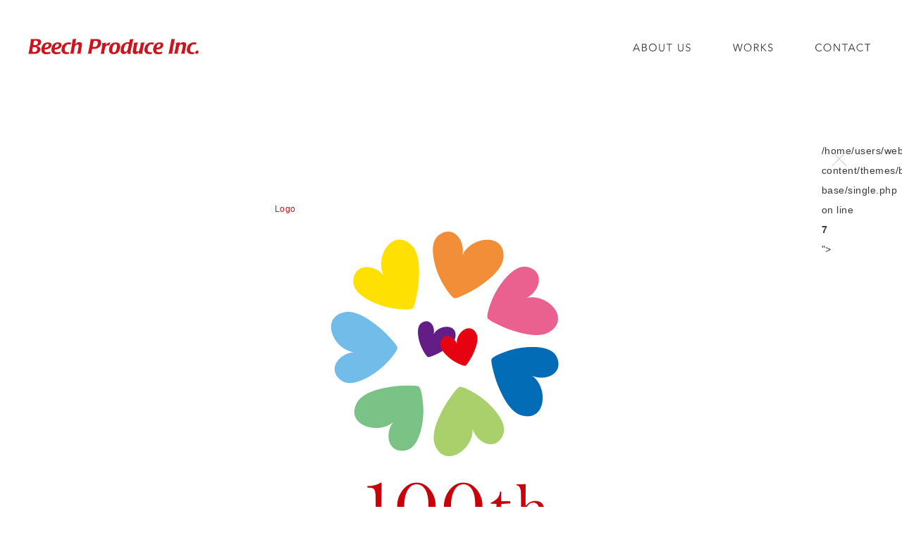

--- FILE ---
content_type: text/html; charset=UTF-8
request_url: https://www.beechproduce.com/works/2020/286
body_size: 5213
content:
<!doctype html>
<html>
<head>
<meta charset="UTF-8">
<title>
    	高崎信用金庫　100周年施策 |  WORKS | 株式会社ビーチ・プロデュース　Beech Produce inc. | 渋谷区 表参道
    </title>
<meta name="description"  content="東京都渋谷区表参道。1989年創業。流通、メーカー、エンターテインメントをはじめ、さまざまなジャンルの広告、販促ツール、ロゴタイプ、パッケージなどを手がけるデザイン会社です。" />
<meta name="keywords"  content="ビーチ・プロデュース,ビーチ,Beech Produce,渋谷区,表参道,デザイン会社,広告制作,グラフィックデザイン,Webデザイン,販促ツール制作,SPツール,ロゴ,ブランディング,パッケージデザイン,ノベルティデザイン" />
<meta name="format-detection" content="telephone=no">
<link href="https://www.beechproduce.com/lib/css/normalize.css" rel="stylesheet" type="text/css">
<link href="https://www.beechproduce.com/lib/css/style.css?20200710" rel="stylesheet" type="text/css">
<meta name="viewport" content="width=device-width, initial-scale=1.0, maximum-scale=1.0, minimum-scale=1.0">
<link rel="shortcut icon" href="https://www.beechproduce.com/favicon.ico" type="image/vnd.microsoft.icon">
<meta name='robots' content='max-image-preview:large' />
<link rel="alternate" type="application/rss+xml" title="（株）ビーチ・プロデュース　Beech Produce inc. | 渋谷区 表参道 &raquo; 高崎信用金庫　100周年施策 のコメントのフィード" href="https://www.beechproduce.com/works/2020/286/feed" />
<script type="text/javascript">
/* <![CDATA[ */
window._wpemojiSettings = {"baseUrl":"https:\/\/s.w.org\/images\/core\/emoji\/14.0.0\/72x72\/","ext":".png","svgUrl":"https:\/\/s.w.org\/images\/core\/emoji\/14.0.0\/svg\/","svgExt":".svg","source":{"concatemoji":"https:\/\/www.beechproduce.com\/wp\/wp-includes\/js\/wp-emoji-release.min.js?ver=6.4.7"}};
/*! This file is auto-generated */
!function(i,n){var o,s,e;function c(e){try{var t={supportTests:e,timestamp:(new Date).valueOf()};sessionStorage.setItem(o,JSON.stringify(t))}catch(e){}}function p(e,t,n){e.clearRect(0,0,e.canvas.width,e.canvas.height),e.fillText(t,0,0);var t=new Uint32Array(e.getImageData(0,0,e.canvas.width,e.canvas.height).data),r=(e.clearRect(0,0,e.canvas.width,e.canvas.height),e.fillText(n,0,0),new Uint32Array(e.getImageData(0,0,e.canvas.width,e.canvas.height).data));return t.every(function(e,t){return e===r[t]})}function u(e,t,n){switch(t){case"flag":return n(e,"\ud83c\udff3\ufe0f\u200d\u26a7\ufe0f","\ud83c\udff3\ufe0f\u200b\u26a7\ufe0f")?!1:!n(e,"\ud83c\uddfa\ud83c\uddf3","\ud83c\uddfa\u200b\ud83c\uddf3")&&!n(e,"\ud83c\udff4\udb40\udc67\udb40\udc62\udb40\udc65\udb40\udc6e\udb40\udc67\udb40\udc7f","\ud83c\udff4\u200b\udb40\udc67\u200b\udb40\udc62\u200b\udb40\udc65\u200b\udb40\udc6e\u200b\udb40\udc67\u200b\udb40\udc7f");case"emoji":return!n(e,"\ud83e\udef1\ud83c\udffb\u200d\ud83e\udef2\ud83c\udfff","\ud83e\udef1\ud83c\udffb\u200b\ud83e\udef2\ud83c\udfff")}return!1}function f(e,t,n){var r="undefined"!=typeof WorkerGlobalScope&&self instanceof WorkerGlobalScope?new OffscreenCanvas(300,150):i.createElement("canvas"),a=r.getContext("2d",{willReadFrequently:!0}),o=(a.textBaseline="top",a.font="600 32px Arial",{});return e.forEach(function(e){o[e]=t(a,e,n)}),o}function t(e){var t=i.createElement("script");t.src=e,t.defer=!0,i.head.appendChild(t)}"undefined"!=typeof Promise&&(o="wpEmojiSettingsSupports",s=["flag","emoji"],n.supports={everything:!0,everythingExceptFlag:!0},e=new Promise(function(e){i.addEventListener("DOMContentLoaded",e,{once:!0})}),new Promise(function(t){var n=function(){try{var e=JSON.parse(sessionStorage.getItem(o));if("object"==typeof e&&"number"==typeof e.timestamp&&(new Date).valueOf()<e.timestamp+604800&&"object"==typeof e.supportTests)return e.supportTests}catch(e){}return null}();if(!n){if("undefined"!=typeof Worker&&"undefined"!=typeof OffscreenCanvas&&"undefined"!=typeof URL&&URL.createObjectURL&&"undefined"!=typeof Blob)try{var e="postMessage("+f.toString()+"("+[JSON.stringify(s),u.toString(),p.toString()].join(",")+"));",r=new Blob([e],{type:"text/javascript"}),a=new Worker(URL.createObjectURL(r),{name:"wpTestEmojiSupports"});return void(a.onmessage=function(e){c(n=e.data),a.terminate(),t(n)})}catch(e){}c(n=f(s,u,p))}t(n)}).then(function(e){for(var t in e)n.supports[t]=e[t],n.supports.everything=n.supports.everything&&n.supports[t],"flag"!==t&&(n.supports.everythingExceptFlag=n.supports.everythingExceptFlag&&n.supports[t]);n.supports.everythingExceptFlag=n.supports.everythingExceptFlag&&!n.supports.flag,n.DOMReady=!1,n.readyCallback=function(){n.DOMReady=!0}}).then(function(){return e}).then(function(){var e;n.supports.everything||(n.readyCallback(),(e=n.source||{}).concatemoji?t(e.concatemoji):e.wpemoji&&e.twemoji&&(t(e.twemoji),t(e.wpemoji)))}))}((window,document),window._wpemojiSettings);
/* ]]> */
</script>
<style id='wp-emoji-styles-inline-css' type='text/css'>

	img.wp-smiley, img.emoji {
		display: inline !important;
		border: none !important;
		box-shadow: none !important;
		height: 1em !important;
		width: 1em !important;
		margin: 0 0.07em !important;
		vertical-align: -0.1em !important;
		background: none !important;
		padding: 0 !important;
	}
</style>
<link rel='stylesheet' id='wp-block-library-css' href='https://www.beechproduce.com/wp/wp-includes/css/dist/block-library/style.min.css?ver=6.4.7' type='text/css' media='all' />
<style id='classic-theme-styles-inline-css' type='text/css'>
/*! This file is auto-generated */
.wp-block-button__link{color:#fff;background-color:#32373c;border-radius:9999px;box-shadow:none;text-decoration:none;padding:calc(.667em + 2px) calc(1.333em + 2px);font-size:1.125em}.wp-block-file__button{background:#32373c;color:#fff;text-decoration:none}
</style>
<style id='global-styles-inline-css' type='text/css'>
body{--wp--preset--color--black: #000000;--wp--preset--color--cyan-bluish-gray: #abb8c3;--wp--preset--color--white: #ffffff;--wp--preset--color--pale-pink: #f78da7;--wp--preset--color--vivid-red: #cf2e2e;--wp--preset--color--luminous-vivid-orange: #ff6900;--wp--preset--color--luminous-vivid-amber: #fcb900;--wp--preset--color--light-green-cyan: #7bdcb5;--wp--preset--color--vivid-green-cyan: #00d084;--wp--preset--color--pale-cyan-blue: #8ed1fc;--wp--preset--color--vivid-cyan-blue: #0693e3;--wp--preset--color--vivid-purple: #9b51e0;--wp--preset--gradient--vivid-cyan-blue-to-vivid-purple: linear-gradient(135deg,rgba(6,147,227,1) 0%,rgb(155,81,224) 100%);--wp--preset--gradient--light-green-cyan-to-vivid-green-cyan: linear-gradient(135deg,rgb(122,220,180) 0%,rgb(0,208,130) 100%);--wp--preset--gradient--luminous-vivid-amber-to-luminous-vivid-orange: linear-gradient(135deg,rgba(252,185,0,1) 0%,rgba(255,105,0,1) 100%);--wp--preset--gradient--luminous-vivid-orange-to-vivid-red: linear-gradient(135deg,rgba(255,105,0,1) 0%,rgb(207,46,46) 100%);--wp--preset--gradient--very-light-gray-to-cyan-bluish-gray: linear-gradient(135deg,rgb(238,238,238) 0%,rgb(169,184,195) 100%);--wp--preset--gradient--cool-to-warm-spectrum: linear-gradient(135deg,rgb(74,234,220) 0%,rgb(151,120,209) 20%,rgb(207,42,186) 40%,rgb(238,44,130) 60%,rgb(251,105,98) 80%,rgb(254,248,76) 100%);--wp--preset--gradient--blush-light-purple: linear-gradient(135deg,rgb(255,206,236) 0%,rgb(152,150,240) 100%);--wp--preset--gradient--blush-bordeaux: linear-gradient(135deg,rgb(254,205,165) 0%,rgb(254,45,45) 50%,rgb(107,0,62) 100%);--wp--preset--gradient--luminous-dusk: linear-gradient(135deg,rgb(255,203,112) 0%,rgb(199,81,192) 50%,rgb(65,88,208) 100%);--wp--preset--gradient--pale-ocean: linear-gradient(135deg,rgb(255,245,203) 0%,rgb(182,227,212) 50%,rgb(51,167,181) 100%);--wp--preset--gradient--electric-grass: linear-gradient(135deg,rgb(202,248,128) 0%,rgb(113,206,126) 100%);--wp--preset--gradient--midnight: linear-gradient(135deg,rgb(2,3,129) 0%,rgb(40,116,252) 100%);--wp--preset--font-size--small: 13px;--wp--preset--font-size--medium: 20px;--wp--preset--font-size--large: 36px;--wp--preset--font-size--x-large: 42px;--wp--preset--spacing--20: 0.44rem;--wp--preset--spacing--30: 0.67rem;--wp--preset--spacing--40: 1rem;--wp--preset--spacing--50: 1.5rem;--wp--preset--spacing--60: 2.25rem;--wp--preset--spacing--70: 3.38rem;--wp--preset--spacing--80: 5.06rem;--wp--preset--shadow--natural: 6px 6px 9px rgba(0, 0, 0, 0.2);--wp--preset--shadow--deep: 12px 12px 50px rgba(0, 0, 0, 0.4);--wp--preset--shadow--sharp: 6px 6px 0px rgba(0, 0, 0, 0.2);--wp--preset--shadow--outlined: 6px 6px 0px -3px rgba(255, 255, 255, 1), 6px 6px rgba(0, 0, 0, 1);--wp--preset--shadow--crisp: 6px 6px 0px rgba(0, 0, 0, 1);}:where(.is-layout-flex){gap: 0.5em;}:where(.is-layout-grid){gap: 0.5em;}body .is-layout-flow > .alignleft{float: left;margin-inline-start: 0;margin-inline-end: 2em;}body .is-layout-flow > .alignright{float: right;margin-inline-start: 2em;margin-inline-end: 0;}body .is-layout-flow > .aligncenter{margin-left: auto !important;margin-right: auto !important;}body .is-layout-constrained > .alignleft{float: left;margin-inline-start: 0;margin-inline-end: 2em;}body .is-layout-constrained > .alignright{float: right;margin-inline-start: 2em;margin-inline-end: 0;}body .is-layout-constrained > .aligncenter{margin-left: auto !important;margin-right: auto !important;}body .is-layout-constrained > :where(:not(.alignleft):not(.alignright):not(.alignfull)){max-width: var(--wp--style--global--content-size);margin-left: auto !important;margin-right: auto !important;}body .is-layout-constrained > .alignwide{max-width: var(--wp--style--global--wide-size);}body .is-layout-flex{display: flex;}body .is-layout-flex{flex-wrap: wrap;align-items: center;}body .is-layout-flex > *{margin: 0;}body .is-layout-grid{display: grid;}body .is-layout-grid > *{margin: 0;}:where(.wp-block-columns.is-layout-flex){gap: 2em;}:where(.wp-block-columns.is-layout-grid){gap: 2em;}:where(.wp-block-post-template.is-layout-flex){gap: 1.25em;}:where(.wp-block-post-template.is-layout-grid){gap: 1.25em;}.has-black-color{color: var(--wp--preset--color--black) !important;}.has-cyan-bluish-gray-color{color: var(--wp--preset--color--cyan-bluish-gray) !important;}.has-white-color{color: var(--wp--preset--color--white) !important;}.has-pale-pink-color{color: var(--wp--preset--color--pale-pink) !important;}.has-vivid-red-color{color: var(--wp--preset--color--vivid-red) !important;}.has-luminous-vivid-orange-color{color: var(--wp--preset--color--luminous-vivid-orange) !important;}.has-luminous-vivid-amber-color{color: var(--wp--preset--color--luminous-vivid-amber) !important;}.has-light-green-cyan-color{color: var(--wp--preset--color--light-green-cyan) !important;}.has-vivid-green-cyan-color{color: var(--wp--preset--color--vivid-green-cyan) !important;}.has-pale-cyan-blue-color{color: var(--wp--preset--color--pale-cyan-blue) !important;}.has-vivid-cyan-blue-color{color: var(--wp--preset--color--vivid-cyan-blue) !important;}.has-vivid-purple-color{color: var(--wp--preset--color--vivid-purple) !important;}.has-black-background-color{background-color: var(--wp--preset--color--black) !important;}.has-cyan-bluish-gray-background-color{background-color: var(--wp--preset--color--cyan-bluish-gray) !important;}.has-white-background-color{background-color: var(--wp--preset--color--white) !important;}.has-pale-pink-background-color{background-color: var(--wp--preset--color--pale-pink) !important;}.has-vivid-red-background-color{background-color: var(--wp--preset--color--vivid-red) !important;}.has-luminous-vivid-orange-background-color{background-color: var(--wp--preset--color--luminous-vivid-orange) !important;}.has-luminous-vivid-amber-background-color{background-color: var(--wp--preset--color--luminous-vivid-amber) !important;}.has-light-green-cyan-background-color{background-color: var(--wp--preset--color--light-green-cyan) !important;}.has-vivid-green-cyan-background-color{background-color: var(--wp--preset--color--vivid-green-cyan) !important;}.has-pale-cyan-blue-background-color{background-color: var(--wp--preset--color--pale-cyan-blue) !important;}.has-vivid-cyan-blue-background-color{background-color: var(--wp--preset--color--vivid-cyan-blue) !important;}.has-vivid-purple-background-color{background-color: var(--wp--preset--color--vivid-purple) !important;}.has-black-border-color{border-color: var(--wp--preset--color--black) !important;}.has-cyan-bluish-gray-border-color{border-color: var(--wp--preset--color--cyan-bluish-gray) !important;}.has-white-border-color{border-color: var(--wp--preset--color--white) !important;}.has-pale-pink-border-color{border-color: var(--wp--preset--color--pale-pink) !important;}.has-vivid-red-border-color{border-color: var(--wp--preset--color--vivid-red) !important;}.has-luminous-vivid-orange-border-color{border-color: var(--wp--preset--color--luminous-vivid-orange) !important;}.has-luminous-vivid-amber-border-color{border-color: var(--wp--preset--color--luminous-vivid-amber) !important;}.has-light-green-cyan-border-color{border-color: var(--wp--preset--color--light-green-cyan) !important;}.has-vivid-green-cyan-border-color{border-color: var(--wp--preset--color--vivid-green-cyan) !important;}.has-pale-cyan-blue-border-color{border-color: var(--wp--preset--color--pale-cyan-blue) !important;}.has-vivid-cyan-blue-border-color{border-color: var(--wp--preset--color--vivid-cyan-blue) !important;}.has-vivid-purple-border-color{border-color: var(--wp--preset--color--vivid-purple) !important;}.has-vivid-cyan-blue-to-vivid-purple-gradient-background{background: var(--wp--preset--gradient--vivid-cyan-blue-to-vivid-purple) !important;}.has-light-green-cyan-to-vivid-green-cyan-gradient-background{background: var(--wp--preset--gradient--light-green-cyan-to-vivid-green-cyan) !important;}.has-luminous-vivid-amber-to-luminous-vivid-orange-gradient-background{background: var(--wp--preset--gradient--luminous-vivid-amber-to-luminous-vivid-orange) !important;}.has-luminous-vivid-orange-to-vivid-red-gradient-background{background: var(--wp--preset--gradient--luminous-vivid-orange-to-vivid-red) !important;}.has-very-light-gray-to-cyan-bluish-gray-gradient-background{background: var(--wp--preset--gradient--very-light-gray-to-cyan-bluish-gray) !important;}.has-cool-to-warm-spectrum-gradient-background{background: var(--wp--preset--gradient--cool-to-warm-spectrum) !important;}.has-blush-light-purple-gradient-background{background: var(--wp--preset--gradient--blush-light-purple) !important;}.has-blush-bordeaux-gradient-background{background: var(--wp--preset--gradient--blush-bordeaux) !important;}.has-luminous-dusk-gradient-background{background: var(--wp--preset--gradient--luminous-dusk) !important;}.has-pale-ocean-gradient-background{background: var(--wp--preset--gradient--pale-ocean) !important;}.has-electric-grass-gradient-background{background: var(--wp--preset--gradient--electric-grass) !important;}.has-midnight-gradient-background{background: var(--wp--preset--gradient--midnight) !important;}.has-small-font-size{font-size: var(--wp--preset--font-size--small) !important;}.has-medium-font-size{font-size: var(--wp--preset--font-size--medium) !important;}.has-large-font-size{font-size: var(--wp--preset--font-size--large) !important;}.has-x-large-font-size{font-size: var(--wp--preset--font-size--x-large) !important;}
.wp-block-navigation a:where(:not(.wp-element-button)){color: inherit;}
:where(.wp-block-post-template.is-layout-flex){gap: 1.25em;}:where(.wp-block-post-template.is-layout-grid){gap: 1.25em;}
:where(.wp-block-columns.is-layout-flex){gap: 2em;}:where(.wp-block-columns.is-layout-grid){gap: 2em;}
.wp-block-pullquote{font-size: 1.5em;line-height: 1.6;}
</style>
<link rel="https://api.w.org/" href="https://www.beechproduce.com/wp-json/" /><link rel="alternate" type="application/json" href="https://www.beechproduce.com/wp-json/wp/v2/posts/286" /><link rel="EditURI" type="application/rsd+xml" title="RSD" href="https://www.beechproduce.com/wp/xmlrpc.php?rsd" />
<meta name="generator" content="WordPress 6.4.7" />
<link rel="canonical" href="https://www.beechproduce.com/works/2020/286" />
<link rel='shortlink' href='https://www.beechproduce.com/?p=286' />
<link rel="alternate" type="application/json+oembed" href="https://www.beechproduce.com/wp-json/oembed/1.0/embed?url=https%3A%2F%2Fwww.beechproduce.com%2Fworks%2F2020%2F286" />
<link rel="alternate" type="text/xml+oembed" href="https://www.beechproduce.com/wp-json/oembed/1.0/embed?url=https%3A%2F%2Fwww.beechproduce.com%2Fworks%2F2020%2F286&#038;format=xml" />
</head>
<body data-rsssl=1>
 
 <header>
  <div class="inner">   <h1><a href="https://www.beechproduce.com/" class="logo"><img src="https://www.beechproduce.com/lib/img/common/bp_logo.svg" alt="Beech produce.inc"></a></h1>
  <div class="drawer">
    <input class="drawer__checkbox" id="drawerCheckbox" type="checkbox" >
    <!-- ドロワーアイコン -->
    <label class="drawer__icon" for="drawerCheckbox">
      <span class="drawer__icon-parts"></span>
    </label>
    <!-- 背景を暗く -->
    <label class="drawer__overlay" for="drawerCheckbox"></label>
    <!-- ドロワーメニュー -->
    <nav class="drawer__menu">
      <ul>
	   <li class="drawer__item"><a class="drawer__item-inner" href="https://www.beechproduce.com/#anchor_about-us"><img src="https://www.beechproduce.com/lib/img/common/navi-list_01.svg" alt="ABOUT US" class="off"><img src="https://www.beechproduce.com/lib/img/common/navi-list_01_on.svg" alt="ABOUT US" class="on"></a></li><li class="drawer__item"><a class="drawer__item-inner" href="https://www.beechproduce.com/works/"><img src="https://www.beechproduce.com/lib/img/common/navi-list_02.svg" alt="WORKS" class="off"><img src="https://www.beechproduce.com/lib/img/common/navi-list_02_on.svg" alt="WORKS" class="on"></a></li><li class="drawer__item"><a class="drawer__item-inner" href="https://www.beechproduce.com/contact/"><img src="https://www.beechproduce.com/lib/img/common/navi-list_03.svg" alt="CONTACT" class="off"><img src="https://www.beechproduce.com/lib/img/common/navi-list_03_on.svg" alt="CONTACT" class="on"></a>
        </li>
      </ul>
    </nav>
  </div><!-- .drawer -->
  </div>
 </header>
<div id="contents">
  <div class="inner">
   <div class="works-details">
		<p class="back-btn fixity"><a href="<br />
<b>Warning</b>:  Undefined array key "HTTP_REFERER" in <b>/home/users/web16/0/5/0274550/www.beechproduce.com/wp/wp-content/themes/bp-base/single.php</b> on line <b>7</b><br />
"></a></p>   
	   
	   <!--Group1-->
	   <div class="works-details__article height">
		 <p class="works-details__article--title fadeinup">Logo</p>
		  		  <img class="lozad fadeinup" src="https://www.beechproduce.com/wp/wp-content/uploads/2020/06/takasaki_shinkin-logo.jpg" alt="">
		  		  		  		  		  		  		  		  		  		  		  		  		  		  		  		</div>
	   
	   <!--Group2-->
	   <div class="works-details__article height">
		 <p class="works-details__article--title fadeinup">Poster</p>
		  		  <img class="lozad fadeinup" src="https://www.beechproduce.com/wp/wp-content/uploads/2020/06/takasaki_shinkin-Poster01.jpg" alt="">
		  		  		  <img class="lozad fadeinup" src="https://www.beechproduce.com/wp/wp-content/uploads/2020/06/takasaki_shinkin-Poster02.jpg" alt="">
		  		  		  <img class="lozad fadeinup" src="https://www.beechproduce.com/wp/wp-content/uploads/2020/06/takasaki_shinkin-Poster03.jpg" alt="">
		  		  		  		  		  		  		  		  		  		  		  		</div>
	   
	   <!--Group3-->
	   <div class="works-details__article none">
		 <p class="works-details__article--title fadeinup"></p>
		  	      		  		  		  		  		</div>
	   
	   <!--Group4-->
	   <div class="works-details__article none">
		 <p class="works-details__article--title fadeinup"></p>
		  	      		  		  		  		  		</div>
	
  <br />
<b>Warning</b>:  Trying to access array offset on value of type null in <b>/home/users/web16/0/5/0274550/www.beechproduce.com/wp/wp-content/themes/bp-base/single.php</b> on line <b>117</b><br />
    </div><!--works-details-->
  </div><!--.inner-->
 </div><!--#contents-->

<footer>
  <p id="pagetop"><a href="#top"></a></p>
  <p class="copy"><span>&copy;</span>Beech Produce Inc.</p>
</footer>
<script src="https://ajax.googleapis.com/ajax/libs/jquery/3.4.1/jquery.min.js"></script>
<script type="text/javascript" src="https://www.beechproduce.com/lib/js/common.js"></script>
<script type="text/javascript" src="https://cdn.jsdelivr.net/npm/lozad/dist/lozad.min.js"></script>
<script type="text/javascript" src="https://www.beechproduce.com/lib/js/jquery.inview.min.js"></script>
</body>

</html>

--- FILE ---
content_type: text/css
request_url: https://www.beechproduce.com/lib/css/style.css?20200710
body_size: 3980
content:
body{font-family:"游ゴシック Medium","Yu Gothic Medium","游ゴシック体",YuGothic,"Helvetica Neue",メイリオ,Meiryo,sans-serif;-webkit-text-size-adjust:100%;font-size:14px;font-size:1.4rem;line-height:2em;height:100%;width:100%;padding-top:0 !important;-webkit-font-smoothing:antialiased;color:#393939;letter-spacing:0.035em;margin:0 auto;animation:bodyfade 3s forwards}@keyframes bodyfade{0%{opacity:0}50%{opacity:1}}@media (max-width: 767px){body{font-size:11px;font-size:3.4375vw;line-height:1.8em;letter-spacing:0.025em}}html{height:100%;font-size:62.5%}@media screen and (min-width: 768px) and (max-width: 1024px){html{font-size:55%}}@media (min-height: 901px){#contents{min-height:1000px !important}}#contents{margin:0 auto;padding-top:240px;min-height:850px}#contents#top{padding-top:0 !important}@media (max-width: 767px){#contents{max-width:auto;margin:0 auto;padding-top:110px;min-height:500px}}.inner{width:1250px;margin:0 auto}@media (max-width: 1250px){.inner{width:auto}}@media (max-width: 767px){.inner{padding:0 7%}}.pc_only{display:block}.sp_only{display:none !important}@media (max-width: 767px){.pc_only{display:none !important}.sp_only{display:block !important}}p::selection,h2::selection,th::selection,td::selection,td span::selection,td a::selection{color:#FFF;background:#000}p ::-moz-selection,h2 ::-moz-selection,th ::-moz-selection,td ::-moz-selection,td span ::-moz-selection,td a ::-moz-selection{color:#FFF;background:#000}.clearfix{zoom:1}.clearfix:after{content:"";display:block;clear:both}a{-webkit-transition:all 0.35s;-moz-transition:all 0.35s;transition:all 0.35s;text-decoration:none;display:block;color:#393939;cursor:pointer}.fadeinup{opacity:0}.fadeinup.animated{-webkit-animation-name:fadeInUp;animation-name:fadeInUp;-webkit-animation-duration:0.35s;animation-duration:0.35s;-webkit-animation-timing-function:ease-in-out;animation-timing-function:ease-in-out;-webkit-animation-fill-mode:both;animation-fill-mode:both}@-webkit-keyframes fadeInUp{from{opacity:0;-webkit-transform:translate3d(0, 10px, 0);transform:translate3d(0, 10px, 0)}to{opacity:1;-webkit-transform:none;transform:none}}@keyframes fadeInUp{from{opacity:0;-webkit-transform:translate3d(0, 10px, 0);transform:translate3d(0, 10px, 0)}to{opacity:1;-webkit-transform:none;transform:none}}header{position:fixed;z-index:10000;top:0;height:180px;background:#FFF;display:block;padding-top:80px;width:100%}@media (min-width: 768px){header .inner{-js-display:flex;display:-webkit-box;display:-moz-box;display:-webkit-box;display:-webkit-flex;display:-moz-flex;display:-ms-flex;display:-o-flex;display:flex;-webkit-box-lines:multiple;-moz-box-lines:multiple;-webkit-flex-wrap:wrap;-moz-flex-wrap:wrap;-ms-flex-wrap:wrap;flex-wrap:wrap;-webkit-justify-content:space-between;justify-content:space-between}}@media screen and (min-width: 768px) and (max-width: 1250px){header .inner{padding:0 5%}}header h1{display:inline-block}header h1 .logo{position:relative;height:auto}header h1 .logo img{height:27px;padding:5px 0 0 25px}header .drawer{display:inline-block}header .drawer__checkbox,header .drawer__icon,header .drawer__overlay{display:none}header .drawer__menu ul{display:block}header .drawer__menu .drawer__item{display:inline-block;margin:0 30px}header .drawer__menu .drawer__item a.drawer__item-inner{height:32px;display:block;position:relative;padding:12px 0 9px}header .drawer__menu .drawer__item a.drawer__item-inner img{height:11px;transition:all .3s;display:block}header .drawer__menu .drawer__item a.drawer__item-inner img.off{opacity:1}header .drawer__menu .drawer__item a.drawer__item-inner img.on{opacity:0;position:relative;top:-11px}header .drawer__menu .drawer__item a.drawer__item-inner:after{content:"";width:100%;height:4px;transition:all .3s;background:#cf121b;bottom:0;left:0;opacity:0;display:block;position:absolute}@media (min-width: 768px){header .drawer__menu .drawer__item a.drawer__item-inner:hover img{height:11px}header .drawer__menu .drawer__item a.drawer__item-inner:hover img.off{opacity:0}header .drawer__menu .drawer__item a.drawer__item-inner:hover img.on{opacity:1}header .drawer__menu .drawer__item a.drawer__item-inner:hover:after{opacity:1}}@media (max-height: 767px){header{height:140px;padding-top:50px}}@media screen and (min-height: 901px) and (max-height: 1024px){header{height:200px;padding-top:92px}}@media only screen and (min-width: 768px) and (max-width: 1024px) and (orientation: portrait){header{height:170px;padding-top:70px}}@media (max-width: 767px){header{height:80px;padding-top:0}header .inner{width:auto}header h1 .logo img{height:50px;padding:30px 0 4px}header .drawer{position:relative}header .drawer__checkbox{display:none}header .drawer__icon{cursor:pointer;display:block;width:80px;height:80px;position:fixed;right:2px;top:0}header .drawer__icon:focus{outline:none}header .drawer__icon-parts,header .drawer__icon-parts:before,header .drawer__icon-parts:after{background-color:#969696;display:block;width:30px;height:1px;position:absolute;top:0;right:0;left:0;bottom:0;margin:auto}header .drawer__icon-parts:before,header .drawer__icon-parts:after{content:" "}header .drawer__icon-parts:before{top:19px}header .drawer__icon-parts:after{top:-18px}header .drawer__overlay{background:#000;opacity:0;pointer-events:none;width:100%;height:100%;position:fixed;top:0;right:0}header .drawer__menu{background:#ffffff;max-width:100%;width:100%;height:100vh;overflow-y:auto;-webkit-overflow-scrolling:touch;position:fixed;top:0;right:-100%}header .drawer__icon{z-index:4}header .drawer__menu{z-index:3}header .drawer__overlay{z-index:2}header .drawer__checkbox:checked ~ .drawer__icon .drawer__icon-parts:before,header .drawer__checkbox:checked ~ .drawer__icon .drawer__icon-parts:after{background:#646464}header .drawer__checkbox:checked ~ .drawer__icon .drawer__icon-parts{background-color:transparent}header .drawer__checkbox:checked ~ .drawer__icon .drawer__icon-parts:before{-webkit-transform:rotate(-45deg);transform:rotate(-45deg);top:0}header .drawer__checkbox:checked ~ .drawer__icon .drawer__icon-parts:after{-webkit-transform:rotate(45deg);transform:rotate(45deg);top:0}header .drawer__checkbox:checked ~ .drawer__overlay{opacity:0.3;pointer-events:auto}header .drawer__checkbox:checked ~ .drawer__menu{right:0}header .drawer__icon-parts,header .drawer__icon-parts:after,header .drawer__icon-parts:before,header .drawer__overlay,header .drawer__menu{-webkit-transition:all 0.6s;transition:all 0.6s}header .drawer__menu{display:grid;place-items:center}header .drawer__menu ul{position:relative;top:-5%}header .drawer__menu .drawer__item{display:block;margin:10px 0}header .drawer__menu .drawer__item a.drawer__item-inner{height:50px;padding:24px 0}header .drawer__menu .drawer__item a.drawer__item-inner img{height:18px;margin:0 auto}header .drawer__menu .drawer__item a.drawer__item-inner img.on{display:none}header .drawer__menu .drawer__item a.drawer__item-inner:after{display:none}}@-moz-document url-prefix(){header .drawer__icon-parts::before{top:12px}header .drawer__icon-parts::after{top:-21px}}footer p.copy{position:relative;text-align:center;color:#969696;font-size:12px;font-size:1.2rem;padding:10px 0 25px}footer p.copy span{padding-right:5px;position:relative;top:1px;font-size:14px;font-size:1.4rem;display:inline-block}footer #pagetop{position:fixed;z-index:1000;right:20px;bottom:20px}footer #pagetop a{width:55px;height:55px;position:relative;border-radius:15%;background:#c8c8c8}footer #pagetop a:before{width:0;height:0;border:12px solid transparent;border-bottom:15px solid #FFF;content:"";position:absolute;top:13%;left:16px;transition:all .3s}@media (min-width: 768px){footer #pagetop a:hover{background:#cf121b}footer #pagetop a:hover:before{top:8%}}@media (max-width: 767px){footer p.copy{font-size:10px;font-size:3.125vw;padding:5px 0 15px}footer p.copy span{font-size:12px;font-size:3.75vw}footer #pagetop a{width:40px;height:40px;border-radius:12%}footer #pagetop a:before{border:9px solid transparent;border-bottom:12px solid #FFF;top:12%;left:11px}}.bg{position:relative;overflow:hidden;display:grid;　place-items:center center !important;height:100%;height:100vh;width:100%}.bg .video{width:100%;position:absolute;padding-top:180px;z-index:1}.bg .w481_only{display:block}.bg .w480_only{display:none !important}@media (max-width: 1600px){.bg{max-height:980px}}@media (max-height: 767px){.bg .video{padding-top:65px}}@media screen and (min-height: 769px) and (max-height: 830px){.bg .video{padding-top:130px}}@media screen and (min-height: 831px) and (max-height: 900px){.bg .video{padding-top:183px}}@media screen and (min-height: 901px) and (max-height: 1024px){.bg{max-height:1024px}.bg .video{padding-top:208px;width:102%;left:-1%}}@media (min-height: 1025px){.bg{height:100%}}@media only screen and (max-width: 768px) and (orientation: portrait){.bg{max-height:620px}.bg .video{padding-top:170px;width:100%;left:0}}@media only screen and (min-width: 769px) and (max-width: 1024px) and (orientation: portrait){.bg{max-height:700px}.bg .video{padding-top:170px;width:100%;left:0}}@media only screen and (min-device-width: 768px) and (max-device-width: 1024px) and (orientation: landscape){.bg .video{padding-top:180px !important}}@media (max-width: 767px){.bg .video{padding-top:80px}}@media (max-width: 480px){.w481_only{display:none !important}.w480_only{display:block !important}}.lead__main{text-align:center;margin-bottom:120px;position:relative;background:url("../img/top/illust-01-move.gif") no-repeat;background-position:92% bottom;background-size:auto 165px}.lead__main h2{font-size:40px;font-size:4rem;margin:100px auto 55px;color:#000;letter-spacing:0.1em;-webkit-animation-duration:1.6s;animation-duration:1.6s;-webkit-animation-delay:0.55s;animation-delay:0.55s}.lead__main p{font-size:16px;font-size:1.6rem;line-height:2.4em;-webkit-animation-duration:1.6s;animation-duration:1.6s;-webkit-animation-delay:1s;animation-delay:1s}.lead__sub{position:relative;min-height:250px;padding:1% 1% 0 17%;width:70%;margin:0 auto 110px;-webkit-animation-delay:0.45s;animation-delay:0.45s}.lead__sub img.illust{position:absolute;left:-8%;top:-25%;height:290px}.lead__sub h2{position:relative;display:block}.lead__sub h2 img.charm{height:32.5px;display:block}.lead__sub p{line-height:2.7em;padding:6.5% 0 0 5%}.lead__sub:before{content:"";width:20%;height:100%;background-color:transparent;position:absolute;left:-2%;top:-2%;z-index:1}@media screen and (min-width: 768px) and (max-width: 1024px) and (orientation: portrait){.lead__main{padding-bottom:165px;margin-bottom:65px;background:url("../img/top/illust-01-move.gif") no-repeat;background-position:90% bottom;background-size:auto 160px}.lead__main h2{margin:80px auto 40px}.lead__sub{min-height:220px;padding:1% 1% 0 28%;width:88%}.lead__sub img.illust{left:0;top:-20%;height:270px}.lead__sub h2{overflow:hidden}}@media (max-width: 767px){.lead__main{margin-bottom:60px;padding-bottom:160px;background:url("../img/top/illust-01-move.gif") no-repeat;background-position:center bottom;background-size:auto 135px}.lead__main h2{font-size:19px;font-size:5.9375vw;margin:55px auto 25px;letter-spacing:0.04em;margin-right:-12px}.lead__main p{font-size:12px;font-size:3.75vw;line-height:2.25em;letter-spacing:-0.03em}.lead__sub{min-height:auto;padding:1% 0 0 0;width:100%;margin:0 auto 60px;-webkit-animation-delay:0.45s;animation-delay:0.45s;padding-bottom:250px}.lead__sub img.illust{position:absolute;left:20%;top:auto;bottom:0;height:215px}.lead__sub h2{height:26px;z-index:0}.lead__sub h2 img.charm{height:26px}.lead__sub h2:after{content:"";width:100%;height:2px;background-color:#000;position:absolute;left:0;bottom:0;z-index:-1}.lead__sub p{line-height:2.5em;padding:8% 2% 0 2%;text-align:justify}.lead__sub:before{display:none}}#anchor_about-us{margin-top:-185px;padding-top:185px}.about-us h2{margin-bottom:75px}.about-us h2 img{display:block;height:18px;margin:0 auto}.about-us table{display:table;margin:0 auto 150px;position:relative;left:3%}.about-us table th,.about-us table td{padding-bottom:40px;letter-spacing:0.15em}.about-us table th{font-weight:normal;width:140px;vertical-align:top;text-align:left}.about-us table td a{display:inline-block}.about-us table td a.map{margin-left:15px;color:#FFF;line-height:1.55em;position:relative;background:#393939;opacity:.8;border-radius:6px;top:-1px;font-size:10px;font-size:1rem;padding:3px 20px 3px 30px;font-weight:600;letter-spacing:0.075em}.about-us table td a.map:before{width:0;height:0;border:4px solid transparent;border-left:5px solid #FFF;content:"";position:absolute;top:26.5%;left:20px}@media (min-width: 768px){.about-us table td a:hover.map{background:#cf121b;opacity:1}}.about-us table td p{display:block;margin-top:10px;position:relative;z-index:0}.about-us table td p span{min-width:35px;display:inline-block}@media (min-width: 768px){.about-us table td p:before{content:"";width:100%;height:100%;background-color:transparent;position:absolute;left:0;z-index:1}}@media (min-height: 981px){.about-us table{margin:0 auto 300px}}@media screen and (min-width: 768px) and (max-width: 1024px) and (orientation: portrait){.about-us table{margin:0 auto 150px}.about-us table th,.about-us table td{padding-bottom:30px}}@media (max-width: 767px){#anchor_about-us{margin-top:-100px;padding-top:100px}.about-us h2{margin-bottom:35px}.about-us h2 img{height:15px}.about-us table{margin:0 auto 60px;left:0}.about-us table th,.about-us table td{padding-bottom:25px;line-height:2em;letter-spacing:0.05em}.about-us table th{width:28%}.about-us table td{text-align:justify}.about-us table td a.map{margin-left:5px;border-radius:3px;top:0;padding:4px 20px 4px 32px;line-height:1.4em}.about-us table td a.map:before{top:7px}.about-us table td p{margin-top:20px;line-height:2.2em}.about-us table td nobr{display:none}}.works-list{width:100%;-js-display:flex;display:-webkit-box;display:-moz-box;display:-webkit-box;display:-webkit-flex;display:-moz-flex;display:-ms-flex;display:-o-flex;display:flex;-webkit-box-lines:multiple;-moz-box-lines:multiple;-webkit-flex-wrap:wrap;-moz-flex-wrap:wrap;-ms-flex-wrap:wrap;flex-wrap:wrap;-webkit-justify-content:space-between;justify-content:space-between;margin:0 auto 30px}.works-list__works-matter{width:200px;height:200px;overflow:hidden;margin:0 25px 50px}.works-list__works-matter a{width:100%;height:200px;display:block;background-size:auto 100%;background-position:center;background-repeat:no-repeat;position:relative}.works-list__works-matter a:before{content:"";background:rgba(0,0,0,0.2);transition:all .3s;position:absolute;width:100%;height:100%;top:0;opacity:0}@media (min-width: 768px){.works-list__works-matter a:hover{transform:scale(1.05, 1.05)}.works-list__works-matter a:hover:before{opacity:1}}.works-list__works-matter.is-empty{height:0 !important;padding-top:0;padding-bottom:0;margin-top:0;margin-bottom:0}@media (min-width: 768px){.works-list__works-matter:nth-child(5n+2){-webkit-animation-delay:0.13s;animation-delay:0.13s}.works-list__works-matter:nth-child(5n+3){-webkit-animation-delay:0.265s;animation-delay:0.265s}.works-list__works-matter:nth-child(5n+4){-webkit-animation-delay:0.4s;animation-delay:0.4s}.works-list__works-matter:nth-child(5n+5){-webkit-animation-delay:0.535s;animation-delay:0.535s}}@media (max-width: 1250px){.works-list{width:1050px}.works-list__works-matter{width:180px;height:180px;margin:0 15px 30px}.works-list__works-matter a{height:180px}}@media (max-width: 767px){.works-list{width:auto}.works-list__works-matter{width:30%;margin:0 3% 30px 0}.works-list__works-matter a{background-size:cover}.works-list__works-matter.is-empty{display:none !important}}@media screen and (min-width: 420px) and (max-width: 767px){.works-list__works-matter:nth-child(3n+2){-webkit-animation-delay:0.13s;animation-delay:0.13s}.works-list__works-matter:nth-child(3n+3){-webkit-animation-delay:0.265s;animation-delay:0.265s;margin-right:0 !important}}@media (max-width: 650px){.works-list .works-list__works-matter,.works-list .works-list__works-matter a{height:155px}}@media (max-width: 580px){.works-list .works-list__works-matter{margin:0 2% 25px 0}.works-list .works-list__works-matter,.works-list .works-list__works-matter a{height:140px}}@media (max-width: 530px){.works-list .works-list__works-matter,.works-list .works-list__works-matter a{height:125px}}@media (max-width: 480px){.works-list .works-list__works-matter{margin:0 2% 22px 0}.works-list .works-list__works-matter,.works-list .works-list__works-matter a{height:110px}}@media (max-width: 430px){.works-list .works-list__works-matter{width:47%;margin:0 5.5% 25px 0}.works-list .works-list__works-matter,.works-list .works-list__works-matter a{height:166px}.works-list__works-matter:nth-child(2n+2){-webkit-animation-delay:0.13s;animation-delay:0.13s;margin-right:0 !important}}@media (max-width: 375px){.works-list .works-list__works-matter{margin:0 5.5% 20px 0}.works-list .works-list__works-matter,.works-list .works-list__works-matter a{height:152px}}@media (max-width: 360px){.works-list .works-list__works-matter{margin:0 5.5% 18px 0}.works-list .works-list__works-matter,.works-list .works-list__works-matter a{height:145px}}@media (max-width: 320px){.works-list .works-list__works-matter,.works-list .works-list__works-matter a{height:130px}}.works-details{position:relative;margin-bottom:250px}.works-details .back-btn{position:absolute;right:2%;top:-20px;z-index:1}.works-details .back-btn.fixity{position:fixed;right:5%;top:200px}.works-details .back-btn a{position:relative;width:50px;height:50px}.works-details .back-btn a:before,.works-details .back-btn a:after{content:" ";background-color:#c8c8c8;display:block;width:30px;height:1px;position:absolute;top:0;right:0;left:0;bottom:0;margin:auto;transition:all .3s}.works-details .back-btn a:before{-webkit-transform:rotate(-45deg);transform:rotate(-45deg)}.works-details .back-btn a:after{-webkit-transform:rotate(45deg);transform:rotate(45deg)}@media (min-width: 768px){.works-details .back-btn a:hover:before,.works-details .back-btn a:hover:after{background:#646464}}.works-details__article{margin:0 auto 140px}.works-details__article:first-of-type{margin-top:50px}.works-details__article.wide{max-width:785px}.works-details__article.height{max-width:500px}.works-details__article.none{display:none !important}.works-details__article--title{font-size:12px;font-size:1.2rem;color:#cf121b;margin:0 auto;line-height:1.3em}.works-details__article img{width:100%;margin:20px auto 0;display:block}.works-details__article img:not(:first-of-type){margin-top:60px}.works-details p.caption{font-size:12px;font-size:1.2rem;margin:-30px auto 0}.works-details p.caption.none{display:none}.works-details p.caption.wide{max-width:785px}.works-details p.caption.height{max-width:500px}@media screen and (min-width: 1025px) and (max-width: 1250px){.works-details .back-btn{right:6%}.works-details.fixity{right:6%}}@media (max-width: 767px){.works-details{margin-bottom:120px}.works-details .back-btn{right:-5px;top:-25px}.works-details .back-btn a{width:40px;height:40px}.works-details .back-btn.fixity{right:5%;top:110px}.works-details__article{margin:0 auto 80px}.works-details__article:first-of-type{margin-top:40px}.works-details__article.wide,.works-details__article.height{max-width:100%}.works-details__article--title{font-size:11px;font-size:3.4375vw}.works-details__article img{margin:15px auto 0}.works-details__article img:not(:first-of-type){margin-top:30px}.works-details__article.height img{max-height:350px;width:auto;max-width:100%}.works-details p.caption{font-size:11px;font-size:3.4375vw;margin:-20px auto 0}.works-details p.caption.wide{max-width:none}.works-details p.caption.height{max-width:none}}.contact-list{width:70%;-js-display:flex;display:-webkit-box;display:-moz-box;display:-webkit-box;display:-webkit-flex;display:-moz-flex;display:-ms-flex;display:-o-flex;display:flex;-webkit-box-lines:multiple;-moz-box-lines:multiple;-webkit-flex-wrap:wrap;-moz-flex-wrap:wrap;-ms-flex-wrap:wrap;flex-wrap:wrap;-webkit-justify-content:space-between;justify-content:space-between;margin:0 auto}.contact-list__contact-matter{width:42%;min-height:200px;margin:8% 4% 4%}.contact-list__contact-matter a{width:100%;height:375px;background-repeat:no-repeat;background-position:center bottom;background-size:204px auto;position:relative}.contact-list__contact-matter a.recruit{background-image:url("../img/contact/recruit-illust.gif")}.contact-list__contact-matter a.contact{background-image:url("../img/contact/contact-illust.gif")}.contact-list__contact-matter a h2{margin:0 auto;display:block;text-align:center}.contact-list__contact-matter a h2 img{height:85px}@media (min-width: 768px){.contact-list__contact-matter a:hover{opacity:0.5}}@media (min-height: 981px){.contact-list{margin-top:50px}}@media (max-width: 767px){.contact-list{width:100%;display:block}.contact-list__contact-matter{width:100%;margin:2% 0 22%}.contact-list__contact-matter a{width:100%;height:300px;background-size:auto 240px}.contact-list__contact-matter a h2 img{height:80px}}


--- FILE ---
content_type: image/svg+xml
request_url: https://www.beechproduce.com/lib/img/common/navi-list_01_on.svg
body_size: 1143
content:
<svg xmlns="http://www.w3.org/2000/svg" viewBox="0 0 77.68 10.42"><defs><style>.cls-1{fill:#cf121b;}</style></defs><g id="レイヤー_2" data-name="レイヤー 2"><g id="mouseover_others"><path class="cls-1" d="M1.18,10.16H0L4.31.25h1L9.6,10.16H8.43L7.34,7.56H2.27ZM2.65,6.64H6.94L4.8,1.43Z"/><path class="cls-1" d="M12.35.25h3a5.17,5.17,0,0,1,1.19.13,2.89,2.89,0,0,1,1,.42,2.13,2.13,0,0,1,.72.77,2.35,2.35,0,0,1,.26,1.17A2.22,2.22,0,0,1,18,4.14a2.25,2.25,0,0,1-1.3.77v0a2.4,2.4,0,0,1,1.65.74A2.45,2.45,0,0,1,19,7.42a3.55,3.55,0,0,1-.11.7,2.47,2.47,0,0,1-.5.92,3.27,3.27,0,0,1-1.09.79,4.62,4.62,0,0,1-1.91.33h-3Zm1,4.34h2a3,3,0,0,0,.72-.09,1.88,1.88,0,0,0,.64-.3,1.64,1.64,0,0,0,.47-.54,1.66,1.66,0,0,0,.18-.8,2.24,2.24,0,0,0-.06-.44,1.55,1.55,0,0,0-.28-.56,1.82,1.82,0,0,0-.64-.48,2.57,2.57,0,0,0-1.13-.2H13.36Zm0,4.65h1.93a4.76,4.76,0,0,0,1-.11,2.83,2.83,0,0,0,.83-.34,1.82,1.82,0,0,0,.55-.59,1.68,1.68,0,0,0,.2-.84,1.7,1.7,0,0,0-.63-1.45,3,3,0,0,0-1.85-.48H13.36Z"/><path class="cls-1" d="M32.06,5.21a5.43,5.43,0,0,1-.39,2.08,5.1,5.1,0,0,1-1.09,1.65A5,5,0,0,1,28.94,10a5.45,5.45,0,0,1-4.1,0A5,5,0,0,1,23.2,8.94a4.92,4.92,0,0,1-1.08-1.65,5.43,5.43,0,0,1-.4-2.08,5.48,5.48,0,0,1,.4-2.09A4.93,4.93,0,0,1,24.84.39a5.58,5.58,0,0,1,4.1,0,5,5,0,0,1,1.64,1.09,5.17,5.17,0,0,1,1.09,1.64A5.48,5.48,0,0,1,32.06,5.21Zm-1.1,0a4.69,4.69,0,0,0-.28-1.63,4,4,0,0,0-.8-1.37,4,4,0,0,0-1.28-.94,4.35,4.35,0,0,0-3.42,0,4,4,0,0,0-1.28.94,4,4,0,0,0-.8,1.37,4.69,4.69,0,0,0-.28,1.63,4.69,4.69,0,0,0,.28,1.63,4,4,0,0,0,.8,1.36,3.76,3.76,0,0,0,1.28.94,4.35,4.35,0,0,0,3.42,0,3.76,3.76,0,0,0,1.28-.94,4,4,0,0,0,.8-1.36A4.69,4.69,0,0,0,31,5.21Z"/><path class="cls-1" d="M42.5,6.47a7,7,0,0,1-.14,1.31,3.57,3.57,0,0,1-.56,1.28,3.2,3.2,0,0,1-1.11,1,3.73,3.73,0,0,1-1.81.39A3.7,3.7,0,0,1,37.06,10a3.2,3.2,0,0,1-1.11-1,3.55,3.55,0,0,1-.55-1.28,6.27,6.27,0,0,1-.15-1.31V.25h1V6.36a4.4,4.4,0,0,0,.14,1.22,3,3,0,0,0,.37.86,2,2,0,0,0,.52.56,2.67,2.67,0,0,0,.57.31,3.25,3.25,0,0,0,.55.15l.47,0,.45,0a3.11,3.11,0,0,0,.56-.15A2.67,2.67,0,0,0,40.46,9,1.88,1.88,0,0,0,41,8.44a2.72,2.72,0,0,0,.37-.86,4.4,4.4,0,0,0,.14-1.22V.25h1Z"/><path class="cls-1" d="M49.58,10.16h-1v-9H45.26V.25H52.9v.93H49.58Z"/><path class="cls-1" d="M68.21,6.47a6.22,6.22,0,0,1-.14,1.31,3.41,3.41,0,0,1-.56,1.28,3.2,3.2,0,0,1-1.11,1,4.42,4.42,0,0,1-3.63,0,3.2,3.2,0,0,1-1.11-1,3.55,3.55,0,0,1-.55-1.28A6.27,6.27,0,0,1,61,6.47V.25h1V6.36a4.82,4.82,0,0,0,.14,1.22,3,3,0,0,0,.37.86A2.17,2.17,0,0,0,63,9a2.67,2.67,0,0,0,.57.31,3.35,3.35,0,0,0,.56.15l.46,0,.45,0a2.91,2.91,0,0,0,.56-.15A2.73,2.73,0,0,0,66.18,9a2.17,2.17,0,0,0,.52-.56,3.27,3.27,0,0,0,.37-.86,4.82,4.82,0,0,0,.14-1.22V.25h1Z"/><path class="cls-1" d="M76.63,1.89a2.19,2.19,0,0,0-1.92-1,2.87,2.87,0,0,0-.77.11,2.24,2.24,0,0,0-.68.32,1.63,1.63,0,0,0-.48.56,1.73,1.73,0,0,0-.18.81,1.41,1.41,0,0,0,.37,1,3.11,3.11,0,0,0,.94.61,9.31,9.31,0,0,0,1.23.42,5.8,5.8,0,0,1,1.22.51,2.89,2.89,0,0,1,.94.83,2.39,2.39,0,0,1,.38,1.42,2.57,2.57,0,0,1-.29,1.21,2.74,2.74,0,0,1-.75.9,3.79,3.79,0,0,1-1,.56,3.69,3.69,0,0,1-1.17.2,4.38,4.38,0,0,1-1.73-.35A3.34,3.34,0,0,1,71.29,9l.93-.66a2.4,2.4,0,0,0,.89.87,2.66,2.66,0,0,0,1.36.33,2.45,2.45,0,0,0,.75-.12A2.09,2.09,0,0,0,75.9,9a1.89,1.89,0,0,0,.49-.56,1.52,1.52,0,0,0,.2-.77,1.59,1.59,0,0,0-.22-.86,2.1,2.1,0,0,0-.57-.58A3.65,3.65,0,0,0,75,5.87c-.3-.11-.61-.21-.93-.31a8.7,8.7,0,0,1-.94-.35,3,3,0,0,1-.81-.5A2.29,2.29,0,0,1,71.72,4a2.77,2.77,0,0,1-.22-1.15,2.7,2.7,0,0,1,.28-1.24,2.41,2.41,0,0,1,.73-.88,2.86,2.86,0,0,1,1-.52,4.31,4.31,0,0,1,2.7.1,3.3,3.3,0,0,1,1.27.93Z"/></g></g></svg>

--- FILE ---
content_type: image/svg+xml
request_url: https://www.beechproduce.com/lib/img/common/navi-list_02.svg
body_size: 956
content:
<?xml version="1.0" encoding="utf-8"?>
<!-- Generator: Adobe Illustrator 24.1.3, SVG Export Plug-In . SVG Version: 6.00 Build 0)  -->
<svg version="1.1" id="レイヤー_1" xmlns="http://www.w3.org/2000/svg" xmlns:xlink="http://www.w3.org/1999/xlink" x="0px"
	 y="0px" viewBox="0 0 54.3 10.4" style="enable-background:new 0 0 54.3 10.4;" xml:space="preserve">
<style type="text/css">
	.st0{fill:#393939;}
</style>
<g id="レイヤー_2_1_">
	<g id="header">
		<path class="st0" d="M3.5,8.7L3.5,8.7L6,0.2h1.2l2.5,8.5l0,0l2.4-8.5h1.1l-2.9,9.9H9.1L6.6,1.7l0,0l-2.5,8.5H2.9L0,0.2h1.1
			L3.5,8.7z"/>
		<path class="st0" d="M25.4,5.2c0,0.7-0.2,1.4-0.4,2.1c-0.2,0.6-0.6,1.2-1,1.6c-0.5,0.5-1.1,0.8-1.7,1.1c-1.3,0.5-2.8,0.5-4.1,0
			c-0.6-0.2-1.2-0.6-1.6-1.1c-0.5-0.5-0.8-1-1.1-1.6c-0.3-0.7-0.4-1.4-0.4-2.1c0-0.7,0.1-1.4,0.4-2.1C16,1.9,17,0.9,18.2,0.4
			c1.3-0.5,2.8-0.5,4.1,0c1.2,0.5,2.2,1.5,2.7,2.7C25.3,3.8,25.4,4.5,25.4,5.2z M24.3,5.2c0-0.6-0.1-1.1-0.3-1.6
			c-0.2-0.5-0.4-1-0.8-1.4c-0.4-0.4-0.8-0.7-1.3-0.9c-0.5-0.2-1.1-0.4-1.7-0.4c-1.1,0-2.2,0.4-3,1.3c-0.4,0.4-0.6,0.9-0.8,1.4
			c-0.4,1.1-0.4,2.2,0,3.3c0.2,0.5,0.5,1,0.8,1.4c0.4,0.4,0.8,0.7,1.3,0.9c0.5,0.2,1.1,0.4,1.7,0.4c0.6,0,1.2-0.1,1.7-0.3
			c0.5-0.2,0.9-0.5,1.3-0.9c0.4-0.4,0.6-0.9,0.8-1.4C24.3,6.3,24.4,5.8,24.3,5.2z"/>
		<path class="st0" d="M29.8,10.2h-1V0.2h3.1c0.8,0,1.7,0.2,2.4,0.7c0.6,0.5,0.9,1.2,0.9,2c0,0.6-0.2,1.3-0.7,1.7
			c-0.5,0.5-1.2,0.8-1.9,0.8l2.9,4.7h-1.2l-2.7-4.6h-1.7V10.2z M29.8,4.6h1.8c0.4,0,0.8,0,1.1-0.1c0.3-0.1,0.5-0.2,0.8-0.4
			c0.2-0.1,0.3-0.3,0.4-0.5C34,3.4,34,3.1,34,2.9c0-0.2,0-0.5-0.1-0.7c-0.1-0.2-0.2-0.4-0.4-0.5c-0.2-0.2-0.5-0.3-0.8-0.4
			c-0.4-0.1-0.8-0.1-1.1-0.1h-1.8V4.6z"/>
		<path class="st0" d="M39.4,4.5h0.1l4.7-4.3h1.4l-5,4.5l5.3,5.4h-1.5L39.6,5h-0.2v5.1h-1V0.2h1V4.5z"/>
		<path class="st0" d="M53.3,1.9c-0.4-0.6-1.1-1-1.9-1c-0.3,0-0.5,0-0.8,0.1c-0.2,0.1-0.5,0.2-0.7,0.3c-0.2,0.1-0.4,0.3-0.5,0.6
			c-0.1,0.3-0.2,0.5-0.2,0.8c0,0.4,0.1,0.7,0.4,1c0.3,0.3,0.6,0.5,0.9,0.6c0.4,0.2,0.8,0.3,1.2,0.4c0.4,0.1,0.8,0.3,1.2,0.6
			c0.4,0.2,0.7,0.5,0.9,0.8c0.3,0.4,0.4,0.9,0.4,1.4c0,0.4-0.1,0.8-0.3,1.2c-0.2,0.4-0.4,0.7-0.8,0.9c-0.3,0.2-0.7,0.4-1,0.6
			c-0.4,0.1-0.8,0.2-1.2,0.2c-0.6,0-1.2-0.1-1.7-0.4c-0.5-0.2-1-0.6-1.4-1.1l0.9-0.7c0.2,0.4,0.5,0.7,0.9,0.9
			c0.4,0.2,0.9,0.3,1.3,0.3c0.3,0,0.5,0,0.8-0.1c0.3-0.1,0.5-0.2,0.7-0.4c0.2-0.2,0.4-0.3,0.5-0.6c0.1-0.2,0.2-0.5,0.2-0.8
			c0-0.3-0.1-0.6-0.2-0.8c-0.2-0.2-0.3-0.4-0.6-0.6c-0.3-0.2-0.5-0.3-0.8-0.4c-0.3-0.1-0.6-0.2-0.9-0.3S50,5.3,49.7,5.2
			c-0.3-0.1-0.6-0.3-0.8-0.5c-0.2-0.2-0.4-0.4-0.6-0.7c-0.2-0.4-0.2-0.8-0.2-1.2c0-0.4,0.1-0.9,0.3-1.2c0.2-0.3,0.4-0.6,0.7-0.9
			c0.3-0.2,0.6-0.4,1-0.5C50.5,0.1,50.9,0,51.3,0c0.5,0,1,0.1,1.5,0.3c0.5,0.2,0.9,0.5,1.3,0.9L53.3,1.9z"/>
	</g>
</g>
</svg>


--- FILE ---
content_type: image/svg+xml
request_url: https://www.beechproduce.com/lib/img/common/bp_logo.svg
body_size: 2344
content:
<svg xmlns="http://www.w3.org/2000/svg" viewBox="0 0 250 22.71"><defs><style>.cls-1{fill:#cf121b;}</style></defs><g id="レイヤー_2" data-name="レイヤー 2"><g id="header"><path class="cls-1" d="M1.21,18.51c.12-.65,2.06-10.52,2.38-14,.09-1,.45-3.31-.14-4h9.72c3.43,0,6,1.26,5.89,4.37A5.78,5.78,0,0,1,15.47,10c-1.1.5-3.55.7-.89,1.38,3.07.76,4.32,4.12,2.18,7.47s-5.82,3.35-8.22,3.35H0A10.82,10.82,0,0,0,1.21,18.51ZM14.3,5.74a2.65,2.65,0,0,0-.73-2.05c-.68-.74-1.63-.8-2.87-.8-.52,0-1.37,0-1.37,0-.57,0-.74.12-.87.79-.19.93-.78,4.18-.83,4.62C7.54,9,7.56,9.4,8.25,9.4h2.28A3.59,3.59,0,0,0,14.3,5.74Zm-1.16,9.47a2.63,2.63,0,0,0-.74-2.05c-.68-.74-2.08-.84-3.32-.84-.52,0-1.33,0-1.33,0-.61,0-.8.15-1,.85-.22.93-.58,3.5-.63,3.94-.08.63-.15,1.54.38,2a5.43,5.43,0,0,0,2.82.35A4,4,0,0,0,13.14,15.21Zm11.9.58c-.69,0-1.08.06-1.08.6a3.33,3.33,0,0,0,3.25,3.42,9,9,0,0,0,5.47-1.1s-.5,2.62-.59,2.86-.15.38-.68.5a17.2,17.2,0,0,1-7.09.48c-4.43-.57-6.41-5.14-4.11-11.4,2.59-7,11.58-6.88,13.43-4,1.1,1.73.92,7.12-6.7,8.43C26.46,15.67,25.54,15.76,25,15.79Zm-.57-3.54c-.13.86,0,1,1.05.86,1.51-.18,4.07-1,4.67-3.32.65-2.54-3.25-2.62-4.47-.81A6.45,6.45,0,0,0,24.47,12.25Zm15.34,3.54c-.68,0-1.07.06-1.07.6A3.33,3.33,0,0,0,42,19.81a9,9,0,0,0,5.47-1.1s-.5,2.62-.59,2.86-.15.38-.69.5a17.11,17.11,0,0,1-7.08.48C34.66,22,32.68,17.41,35,11.15c2.59-7,11.58-6.88,13.43-4,1.1,1.73.92,7.12-6.7,8.43C41.24,15.67,40.32,15.76,39.81,15.79Zm-.56-3.54c-.13.86,0,1,1,.86,1.51-.18,4.07-1,4.67-3.32.65-2.54-3.25-2.62-4.47-.81A6.45,6.45,0,0,0,39.25,12.25Zm149.84,3.54c-.68,0-1.07.06-1.07.6a3.33,3.33,0,0,0,3.24,3.42,9,9,0,0,0,5.48-1.1s-.51,2.62-.6,2.86-.14.38-.68.5a17.14,17.14,0,0,1-7.08.48c-4.44-.57-6.42-5.14-4.11-11.4,2.59-7,11.58-6.88,13.42-4,1.1,1.73.92,7.12-6.69,8.43C190.52,15.67,189.6,15.76,189.09,15.79Zm-.57-3.54c-.13.86,0,1,1,.86,1.51-.18,4.07-1,4.67-3.32.65-2.54-3.24-2.62-4.46-.81A6.4,6.4,0,0,0,188.52,12.25ZM63.2,6a10.81,10.81,0,0,0-6.49-.31,11,11,0,0,0-5.23,3.07C50.35,10,49.58,11.63,49,15.21a6.09,6.09,0,0,0,1.88,5.87c2.05,1.84,7,1.67,8.58,1.25l.83-2.75C54.75,21,53.4,18.09,53.64,15a8.3,8.3,0,0,1,3-6.11,5,5,0,0,1,5.12,0ZM184.72,6a10.81,10.81,0,0,0-6.49-.31A11,11,0,0,0,173,8.74c-1.13,1.23-1.9,2.89-2.46,6.47a6.09,6.09,0,0,0,1.88,5.87c2,1.84,7,1.67,8.57,1.25l.84-2.75c-5.56,1.43-6.91-1.49-6.67-4.62a8.3,8.3,0,0,1,3-6.11,5,5,0,0,1,5.12,0ZM247,6a10.81,10.81,0,0,0-6.49-.31,11,11,0,0,0-5.23,3.07c-1.13,1.23-1.91,2.89-2.46,6.47a6.08,6.08,0,0,0,1.87,5.87c2.05,1.84,7,1.67,8.58,1.25l.84-2.75c-5.56,1.43-6.91-1.49-6.67-4.62a8.3,8.3,0,0,1,3-6.11,5,5,0,0,1,5.12,0ZM61.53,22.18a17.5,17.5,0,0,1,5,0s1.09-7.28,1.61-9.65a5,5,0,0,1,3.22-3.95c1.23-.35,2.82,0,2.64,1.8s-.92,8-2.4,11.8a20.26,20.26,0,0,1,5.5,0,16.72,16.72,0,0,1,.18-3.24c.59-3.38,1-6,1.52-9s-.31-4-2.25-4.68a6.44,6.44,0,0,0-7,2.39c-.31.47-.67.32-.55-.31,0-.28.84-5.58,1.3-7.38A26.1,26.1,0,0,1,65,.74a2.44,2.44,0,0,1,.1,1.2C65.06,2.82,63.16,17.6,61.53,22.18ZM107.09,6.55a8.64,8.64,0,0,1-2.54,5.7,9.37,9.37,0,0,1-6.25,2.58,26.16,26.16,0,0,1-3.8-.06.64.64,0,0,0-.71.47c-.08.23-.53,2.58-.71,3.74s-.31,3.16-.31,3.16a28.2,28.2,0,0,0-5.61,0,12.18,12.18,0,0,0,1.36-3.77c.12-.65,2.14-10.64,2.65-14.15.14-1,.62-3.27-.17-3.73h9.72C106.88.53,107.32,4.17,107.09,6.55ZM97.67,3.14c-.53,0-1.27-.08-1.56.95s-1.38,6.5-1.43,6.92-.13.82.9.93,4.21.45,5.54-1.88A6.82,6.82,0,0,0,102,4.91a2.5,2.5,0,0,0-2-1.67A17,17,0,0,0,97.67,3.14Zm11,5.65c0,1.52-1,6.88-1.41,9.42a17.82,17.82,0,0,1-1,4,33.32,33.32,0,0,1,5.18,0s.64-8.39,2.17-10.76,4.8-1.59,5-1.55.23,0,.3-.16,1.5-4.27,1.5-4.27c-3.72-.16-5.79,2.82-6.19,3.09s-.37-.3-.3-.81a15.81,15.81,0,0,1,.47-2c.09-.25-.17-.21-.33-.16a17.69,17.69,0,0,1-5.54.85c-.23,0-.25.13-.14.29S108.71,7.23,108.69,8.79ZM134.2,16c-1.44,4.91-5.74,7.7-11.63,6.29s-3.91-9.58-2.35-12.43,4.41-4.41,8.27-4.41C135.68,5.41,135.65,11.05,134.2,16Zm-6.94-8c-1.61.25-2.67,2.21-3.43,5.35s-1.08,7,2.39,6.65c3.18-.36,4.46-8.7,3.86-10.55C129.68,8.19,128.67,7.76,127.26,8Zm121,9.28a3.07,3.07,0,0,0-3,2.08c-.55,1.5.17,2.93,1.66,3a3.12,3.12,0,0,0,3-2.66A2,2,0,0,0,248.24,17.25ZM149.35,1a22,22,0,0,0,2.58-.22c1-.14,1.71-.32,2.07-.39s.41,0,.29.25A9,9,0,0,0,154,1.77c-.18.68-3.27,14.5-3.59,16.37a8.69,8.69,0,0,0,.12,4c-2-.15-4.94,0-4.94,0s0-.59.06-.87.13-1.34.17-1.69-.29-.32-.43-.14-.57.69-1.2,1.36a5.27,5.27,0,0,1-3.87,1.73c-2.34,0-5.61-1.54-4.55-7.47s3.55-7.7,6.07-9a11.68,11.68,0,0,1,6.09-.81c.47,0,.47-.23.59-.57a32,32,0,0,0,.36-3.25C148.84,1.1,148.9,1,149.35,1Zm-1.69,7.4a.73.73,0,0,0-.42-.87,4.44,4.44,0,0,0-4.84,1.68c-1.78,2.47-3.55,9.22-.35,9.92s4.21-4.25,4.53-5.57S147.6,8.92,147.66,8.44Zm7.58-2.53c-.37,0-.27.11-.16.61a11.33,11.33,0,0,1-.21,3.42,81.81,81.81,0,0,0-1.55,8.73c-.2,3,2.05,3.88,3.7,3.88a5.63,5.63,0,0,0,3.83-1.31,8.17,8.17,0,0,0,1.5-1.43c.1-.15.32-.21.3.22s-.35,2.24-.35,2.24a22.45,22.45,0,0,1,5.54,0,5.43,5.43,0,0,1-.2-3.15c.18-1.51,1.42-7.19,1.76-8.93s1-4.12,1.1-4.55.15-.44-1.15-.13a20.94,20.94,0,0,1-4.19.38c-.23,0-.12.11,0,.9a47.45,47.45,0,0,1-1,6.38,15,15,0,0,1-1.53,4.37,2.65,2.65,0,0,1-2.73,1.31c-1.15,0-1.55-.76-1.49-1.82a50.92,50.92,0,0,1,.84-5.44c.43-2.12,1.08-5.34,1.33-5.86s-.12-.43-.59-.3A22.38,22.38,0,0,1,155.24,5.91Zm50.38,16.27a27.19,27.19,0,0,1,5.8,0,24.28,24.28,0,0,1,.38-4.77c.3-1.74,2.63-13.81,2.89-14.85a7.45,7.45,0,0,1,.78-2,38.38,38.38,0,0,1-5.48,0,8.92,8.92,0,0,1-.17,1.92c-.26,1.61-2.65,14.33-3,16a16.15,16.15,0,0,1-1.09,3.35C205.58,22.1,205.46,22.2,205.62,22.18ZM215,22a14.46,14.46,0,0,1,4.42.15,10.66,10.66,0,0,1,.14-2.86c.28-1.65,1.25-6.32,1.66-7.88s1.63-3.24,3.6-3.24,2.18,1.52,1.88,3.28a77.74,77.74,0,0,1-1.9,9c-.6,1.44-.66,1.64-.71,1.74a16.27,16.27,0,0,1,5.53,0,16.79,16.79,0,0,1,.3-3.52c.25-1.44,1.46-7.1,1.75-8.87s.11-3.43-1.84-4.33a6.1,6.1,0,0,0-5.19.32,11.59,11.59,0,0,0-2,1.67c-.32.36-.6.36-.54-.06s.37-1.87.41-2.06-.06-.17-.3-.13a32.38,32.38,0,0,1-5.64.69,2,2,0,0,1,.39,1.47,43.33,43.33,0,0,1-.66,4.93c-.41,2.13-1.22,6.28-1.42,7.25a9.7,9.7,0,0,1-1,2.64S214.33,22.11,215,22Z"/></g></g></svg>

--- FILE ---
content_type: image/svg+xml
request_url: https://www.beechproduce.com/lib/img/common/navi-list_01.svg
body_size: 1277
content:
<?xml version="1.0" encoding="utf-8"?>
<!-- Generator: Adobe Illustrator 24.1.3, SVG Export Plug-In . SVG Version: 6.00 Build 0)  -->
<svg version="1.1" id="レイヤー_1" xmlns="http://www.w3.org/2000/svg" xmlns:xlink="http://www.w3.org/1999/xlink" x="0px"
	 y="0px" viewBox="0 0 77.7 10.4" style="enable-background:new 0 0 77.7 10.4;" xml:space="preserve">
<style type="text/css">
	.st0{fill:#393939;}
</style>
<g id="レイヤー_2_1_">
	<g id="header">
		<path class="st0" d="M1.2,10.2H0l4.3-9.9h1l4.3,9.9H8.4L7.3,7.6H2.3L1.2,10.2z M2.7,6.6h4.3L4.8,1.4L2.7,6.6z"/>
		<path class="st0" d="M12.4,0.2h3c0.4,0,0.8,0,1.2,0.1c0.4,0.1,0.7,0.2,1,0.4c0.3,0.2,0.5,0.5,0.7,0.8c0.2,0.4,0.3,0.8,0.3,1.2
			c0,0.5-0.2,1-0.5,1.4c-0.3,0.4-0.8,0.7-1.3,0.8l0,0c0.6,0,1.2,0.3,1.6,0.7C18.8,6.1,19,6.8,19,7.4c0,0.2-0.1,0.5-0.1,0.7
			c-0.1,0.3-0.3,0.7-0.5,0.9c-0.3,0.3-0.7,0.6-1.1,0.8c-0.6,0.2-1.3,0.4-1.9,0.3h-3L12.4,0.2z M13.4,4.6h2c0.2,0,0.5,0,0.7-0.1
			c0.2-0.1,0.4-0.2,0.6-0.3c0.2-0.1,0.4-0.3,0.5-0.5c0.1-0.2,0.2-0.5,0.2-0.8c0-0.1,0-0.3-0.1-0.4C17.2,2.2,17.2,2,17,1.9
			c-0.2-0.2-0.4-0.4-0.6-0.5c-0.4-0.2-0.7-0.2-1.1-0.2h-1.9L13.4,4.6z M13.4,9.2h1.9c0.3,0,0.7,0,1-0.1c0.3-0.1,0.6-0.2,0.8-0.3
			c0.2-0.2,0.4-0.4,0.5-0.6c0.1-0.3,0.2-0.5,0.2-0.8c0-0.6-0.2-1.1-0.6-1.4c-0.5-0.4-1.2-0.5-1.9-0.5h-2L13.4,9.2z"/>
		<path class="st0" d="M32.1,5.2c0,0.7-0.1,1.4-0.4,2.1c-0.3,0.6-0.6,1.2-1.1,1.6c-0.5,0.5-1,0.8-1.6,1.1c-1.3,0.5-2.8,0.5-4.1,0
			c-0.6-0.2-1.2-0.6-1.6-1.1c-0.5-0.5-0.8-1-1.1-1.7c-0.3-0.7-0.4-1.4-0.4-2.1c0-0.7,0.1-1.4,0.4-2.1c0.5-1.2,1.5-2.2,2.7-2.7
			c1.3-0.5,2.8-0.5,4.1,0c0.6,0.3,1.2,0.6,1.6,1.1c0.5,0.5,0.8,1,1.1,1.6C31.9,3.8,32.1,4.5,32.1,5.2z M31,5.2
			c0-0.6-0.1-1.1-0.3-1.6c-0.2-0.5-0.4-1-0.8-1.4c-0.4-0.4-0.8-0.7-1.3-0.9c-1.1-0.5-2.3-0.5-3.4,0c-0.5,0.2-0.9,0.5-1.3,0.9
			c-0.4,0.4-0.6,0.9-0.8,1.4c-0.2,0.5-0.3,1.1-0.3,1.6c0,0.6,0.1,1.1,0.3,1.6c0.2,0.5,0.4,1,0.8,1.4c0.4,0.4,0.8,0.7,1.3,0.9
			c1.1,0.5,2.3,0.5,3.4,0c0.5-0.2,0.9-0.5,1.3-0.9c0.4-0.4,0.6-0.9,0.8-1.4C30.9,6.3,31,5.8,31,5.2L31,5.2z"/>
		<path class="st0" d="M42.5,6.5c0,0.4-0.1,0.9-0.1,1.3c-0.1,0.5-0.3,0.9-0.6,1.3c-0.3,0.4-0.7,0.8-1.1,1c-0.6,0.3-1.2,0.4-1.8,0.4
			c-0.6,0-1.3-0.1-1.8-0.4c-0.4-0.2-0.8-0.6-1.1-1c-0.3-0.4-0.5-0.8-0.5-1.3c-0.1-0.4-0.1-0.9-0.2-1.3V0.2h1v6.1
			c0,0.4,0,0.8,0.1,1.2c0.1,0.3,0.2,0.6,0.4,0.9c0.1,0.2,0.3,0.4,0.5,0.6c0.2,0.1,0.4,0.2,0.6,0.3c0.2,0.1,0.4,0.1,0.5,0.1h0.5h0.5
			c0.2,0,0.4-0.1,0.6-0.1c0.2-0.1,0.4-0.2,0.6-0.3c0.2-0.1,0.4-0.3,0.5-0.6c0.2-0.3,0.3-0.6,0.4-0.9c0.1-0.4,0.2-0.8,0.1-1.2V0.2h1
			L42.5,6.5z"/>
		<path class="st0" d="M49.6,10.2h-1v-9h-3.3V0.2h7.6v0.9h-3.3V10.2z"/>
		<path class="st0" d="M68.2,6.5c0,0.4,0,0.9-0.1,1.3c-0.1,0.5-0.3,0.9-0.6,1.3c-0.3,0.4-0.7,0.8-1.1,1c-1.2,0.5-2.5,0.5-3.6,0
			c-0.4-0.2-0.8-0.6-1.1-1c-0.3-0.4-0.5-0.8-0.5-1.3C61,7.3,61,6.9,61,6.5V0.2h1v6.1c0,0.4,0,0.8,0.1,1.2c0.1,0.3,0.2,0.6,0.4,0.9
			C62.6,8.7,62.8,8.8,63,9c0.2,0.1,0.4,0.2,0.6,0.3c0.2,0.1,0.4,0.1,0.6,0.1h0.5H65c0.2,0,0.4-0.1,0.6-0.1C65.8,9.2,66,9.1,66.2,9
			c0.2-0.2,0.4-0.3,0.5-0.6c0.2-0.3,0.3-0.6,0.4-0.9c0.1-0.4,0.1-0.8,0.1-1.2V0.2h1V6.5z"/>
		<path class="st0" d="M76.6,1.9c-0.4-0.6-1.1-1-1.9-1c-0.3,0-0.5,0-0.8,0.1c-0.2,0.1-0.5,0.2-0.7,0.3c-0.2,0.1-0.4,0.3-0.5,0.6
			c-0.1,0.3-0.2,0.5-0.2,0.8c0,0.4,0.1,0.7,0.4,1c0.3,0.3,0.6,0.5,0.9,0.6c0.4,0.2,0.8,0.3,1.2,0.4C75.6,4.8,76,5,76.4,5.2
			c0.4,0.2,0.7,0.5,0.9,0.8c0.3,0.4,0.4,0.9,0.4,1.4c0,0.4-0.1,0.8-0.3,1.2C77.2,9,77,9.3,76.6,9.6c-0.3,0.2-0.6,0.4-1,0.6
			c-0.4,0.1-0.8,0.2-1.2,0.2c-0.6,0-1.2-0.1-1.7-0.4c-0.6-0.2-1.1-0.5-1.5-1l0.9-0.7c0.2,0.4,0.5,0.7,0.9,0.9
			c0.4,0.2,0.9,0.3,1.4,0.3c0.3,0,0.5,0,0.8-0.1c0.3-0.1,0.5-0.2,0.7-0.4c0.2-0.2,0.4-0.3,0.5-0.6c0.1-0.2,0.2-0.5,0.2-0.8
			c0-0.3-0.1-0.6-0.2-0.9c-0.2-0.2-0.3-0.4-0.6-0.6C75.5,6.1,75.3,6,75,5.9c-0.3-0.1-0.6-0.2-0.9-0.3c-0.3-0.1-0.6-0.2-0.9-0.3
			c-0.3-0.1-0.6-0.3-0.8-0.5c-0.2-0.2-0.5-0.4-0.6-0.7c-0.2-0.4-0.2-0.8-0.2-1.2c0-0.4,0.1-0.9,0.3-1.2c0.2-0.3,0.4-0.6,0.7-0.9
			c0.3-0.2,0.6-0.4,1-0.5C74.4,0,75.3,0,76.2,0.3c0.5,0.2,0.9,0.5,1.3,0.9L76.6,1.9z"/>
	</g>
</g>
</svg>


--- FILE ---
content_type: application/x-javascript
request_url: https://www.beechproduce.com/lib/js/common.js
body_size: 474
content:
// JavaScript Document
$(function(){var topBtn=$('#pagetop');topBtn.hide();$(window).scroll(function(){if($(this).scrollTop()>100){topBtn.fadeIn()}else{topBtn.fadeOut()}});topBtn.click(function(){$('body,html').animate({scrollTop:0},800);return!1});$('header .drawer__menu .drawer__item a').click(function(){var speed=800;var href=$(this).attr("href");var target=$(href=="#"||href==""?'html':href);var position=target.offset().top;$('body,html').animate({scrollTop:position},speed,'swing');return!1});const observer=lozad();observer.observe();$('.fadeinup').on('inview',function(event,isInView,visiblePartX,visiblePartY){if(isInView){$(this).stop().addClass('animated')}});$('.drawer__menu .drawer__item a[href]').on('click',function(event){$('.drawer__checkbox').trigger('click')})});var emptyCells,i;$('.works-list').each(function(){emptyCells=[];for(i=0;i<$(this).find('.works-list__works-matter').length;i++){emptyCells.push($('<div>',{class:'works-list__works-matter is-empty'}))} $(this).append(emptyCells)});$(function(){var breakpoint=768;var windowWidth=window.innerWidth||document.documentElement.clientWidth||0;if(windowWidth>=breakpoint){$('meta[name="viewport"]').attr('content','width=1200, maximum-scale=1, user-scalable=0')}else{$('meta[name="viewport"]').attr('content','width=device-width,initial-scale=1')}})

--- FILE ---
content_type: image/svg+xml
request_url: https://www.beechproduce.com/lib/img/common/navi-list_03_on.svg
body_size: 727
content:
<svg xmlns="http://www.w3.org/2000/svg" viewBox="0 0 73.63 10.42"><defs><style>.cls-1{fill:#cf121b;}</style></defs><g id="レイヤー_2" data-name="レイヤー 2"><g id="mouseover_others"><path class="cls-1" d="M8.83,8.6a3.4,3.4,0,0,1-.62.71,4,4,0,0,1-.85.58,5.24,5.24,0,0,1-1,.39,4.79,4.79,0,0,1-1.16.14,5.13,5.13,0,0,1-2-.4A5,5,0,0,1,1.48,8.94,4.8,4.8,0,0,1,.39,7.29,5.43,5.43,0,0,1,0,5.21,5.48,5.48,0,0,1,.39,3.12,4.86,4.86,0,0,1,1.48,1.48,5,5,0,0,1,3.12.39,5.31,5.31,0,0,1,5.17,0,5,5,0,0,1,7,.36,3.81,3.81,0,0,1,8.6,1.57l-.89.66a2.25,2.25,0,0,0-.42-.48,2.92,2.92,0,0,0-.6-.42A3.67,3.67,0,0,0,6,1,2.64,2.64,0,0,0,5.17.92a4,4,0,0,0-1.71.35,3.94,3.94,0,0,0-1.28.94,4.18,4.18,0,0,0-.81,1.37,4.88,4.88,0,0,0,0,3.26A4.13,4.13,0,0,0,2.18,8.2a3.67,3.67,0,0,0,1.28.94,3.9,3.9,0,0,0,1.71.35,3.94,3.94,0,0,0,.77-.07,2.68,2.68,0,0,0,.76-.24,2.78,2.78,0,0,0,.7-.45A3.4,3.4,0,0,0,8,8Z"/><path class="cls-1" d="M21.25,5.21a5.43,5.43,0,0,1-.39,2.08,4.92,4.92,0,0,1-1.08,1.65A5.09,5.09,0,0,1,18.14,10,5.45,5.45,0,0,1,14,10a4.9,4.9,0,0,1-2.73-2.73,5.43,5.43,0,0,1-.39-2.08,5.48,5.48,0,0,1,.39-2.09A5,5,0,0,1,14,.39a5.58,5.58,0,0,1,4.1,0,5.11,5.11,0,0,1,1.64,1.09,5,5,0,0,1,1.08,1.64A5.48,5.48,0,0,1,21.25,5.21Zm-1.09,0a4.69,4.69,0,0,0-.28-1.63,4.16,4.16,0,0,0-.8-1.37,4,4,0,0,0-1.29-.94,4,4,0,0,0-4.69.94,4.18,4.18,0,0,0-.81,1.37,4.88,4.88,0,0,0,0,3.26A4.13,4.13,0,0,0,13.1,8.2a3.76,3.76,0,0,0,1.28.94,3.9,3.9,0,0,0,1.71.35,3.89,3.89,0,0,0,1.7-.35,3.71,3.71,0,0,0,1.29-.94,4.11,4.11,0,0,0,.8-1.36A4.69,4.69,0,0,0,20.16,5.21Z"/><path class="cls-1" d="M31.76,8.65h0V.25h1v9.91H31.53l-5.9-8.48h0v8.48h-1V.25h1.26Z"/><path class="cls-1" d="M40,10.16H39v-9H35.63V.25h7.65v.93H40Z"/><path class="cls-1" d="M45,10.16H43.78L48.09.25h1l4.31,9.91H52.21l-1.1-2.6H46.05Zm1.47-3.52h4.3L48.58,1.43Z"/><path class="cls-1" d="M63.86,8.6a3.72,3.72,0,0,1-.62.71,4,4,0,0,1-.85.58,5.24,5.24,0,0,1-1,.39,4.81,4.81,0,0,1-1.17.14,5.17,5.17,0,0,1-2-.4,4.94,4.94,0,0,1-1.63-1.08,4.8,4.8,0,0,1-1.09-1.65A5.43,5.43,0,0,1,55,5.21a5.48,5.48,0,0,1,.39-2.09,4.86,4.86,0,0,1,1.09-1.64A5,5,0,0,1,58.14.39a5.35,5.35,0,0,1,2-.39A5,5,0,0,1,62,.36a3.72,3.72,0,0,1,1.58,1.21l-.88.66a2.25,2.25,0,0,0-.42-.48,2.74,2.74,0,0,0-.61-.42A3.58,3.58,0,0,0,61,1a2.66,2.66,0,0,0-.79-.12,4,4,0,0,0-1.7.35,3.94,3.94,0,0,0-1.28.94,4.18,4.18,0,0,0-.81,1.37,4.69,4.69,0,0,0-.28,1.63,4.69,4.69,0,0,0,.28,1.63,4.13,4.13,0,0,0,.81,1.36,3.67,3.67,0,0,0,1.28.94,3.89,3.89,0,0,0,1.7.35A4,4,0,0,0,61,9.42a2.68,2.68,0,0,0,.76-.24,3,3,0,0,0,.7-.45A3.4,3.4,0,0,0,63,8Z"/><path class="cls-1" d="M70.31,10.16h-1v-9H66V.25h7.64v.93H70.31Z"/></g></g></svg>

--- FILE ---
content_type: image/svg+xml
request_url: https://www.beechproduce.com/lib/img/common/navi-list_03.svg
body_size: 1045
content:
<?xml version="1.0" encoding="utf-8"?>
<!-- Generator: Adobe Illustrator 24.1.3, SVG Export Plug-In . SVG Version: 6.00 Build 0)  -->
<svg version="1.1" id="レイヤー_1" xmlns="http://www.w3.org/2000/svg" xmlns:xlink="http://www.w3.org/1999/xlink" x="0px"
	 y="0px" viewBox="0 0 73.6 10.4" style="enable-background:new 0 0 73.6 10.4;" xml:space="preserve">
<style type="text/css">
	.st0{fill:#393939;}
</style>
<g id="レイヤー_2_1_">
	<g id="header">
		<path class="st0" d="M8.8,8.6C8.7,8.9,8.4,9.1,8.2,9.3C8,9.5,7.7,9.7,7.4,9.9c-0.3,0.2-0.7,0.3-1,0.4c-0.4,0.1-0.8,0.1-1.2,0.1
			c-0.7,0-1.4-0.1-2-0.4C2.6,9.8,2,9.4,1.5,8.9C1,8.5,0.6,7.9,0.4,7.3C0.1,6.6,0,5.9,0,5.2c0-0.7,0.1-1.4,0.4-2.1
			C0.6,2.5,1,1.9,1.5,1.5c0.5-0.5,1-0.8,1.6-1.1C3.8,0.1,4.5,0,5.2,0C5.8,0,6.4,0.1,7,0.4C7.6,0.6,8.2,1,8.6,1.6L7.7,2.2
			C7.6,2.1,7.5,1.9,7.3,1.7C7.1,1.6,6.9,1.4,6.7,1.3C6.5,1.2,6.2,1.1,6,1C5.7,0.9,5.4,0.9,5.2,0.9C4.6,0.9,4,1,3.5,1.3
			C3,1.5,2.5,1.8,2.2,2.2C1.8,2.6,1.5,3.1,1.4,3.6C1,4.6,1,5.8,1.4,6.8c0.2,0.5,0.5,1,0.8,1.4C2.5,8.6,3,8.9,3.5,9.1
			C4,9.4,4.6,9.5,5.2,9.5c0.3,0,0.5,0,0.8-0.1c0.3,0,0.5-0.1,0.8-0.2C7,9.1,7.2,8.9,7.4,8.7C7.6,8.5,7.8,8.3,8,8L8.8,8.6z"/>
		<path class="st0" d="M21.2,5.2c0,0.7-0.1,1.4-0.4,2.1c-0.2,0.6-0.6,1.2-1.1,1.6c-0.5,0.5-1,0.8-1.6,1.1c-1.3,0.5-2.8,0.5-4.1,0
			c-1.2-0.5-2.2-1.5-2.7-2.7c-0.3-0.7-0.4-1.4-0.4-2.1c0-0.7,0.1-1.4,0.4-2.1c0.5-1.2,1.5-2.2,2.7-2.7c1.3-0.5,2.8-0.5,4.1,0
			c0.6,0.3,1.2,0.6,1.6,1.1c0.5,0.5,0.8,1,1.1,1.6C21.1,3.8,21.2,4.5,21.2,5.2z M20.2,5.2c0-0.6-0.1-1.1-0.3-1.6
			c-0.2-0.5-0.4-1-0.8-1.4c-0.4-0.4-0.8-0.7-1.3-0.9c-1.6-0.8-3.5-0.4-4.7,0.9c-0.4,0.4-0.6,0.9-0.8,1.4c-0.4,1.1-0.4,2.2,0,3.3
			c0.2,0.5,0.5,1,0.8,1.4c0.4,0.4,0.8,0.7,1.3,0.9c0.5,0.2,1.1,0.4,1.7,0.4c0.6,0,1.2-0.1,1.7-0.4c0.5-0.2,0.9-0.5,1.3-0.9
			c0.4-0.4,0.6-0.9,0.8-1.4C20.1,6.3,20.2,5.8,20.2,5.2z"/>
		<path class="st0" d="M31.8,8.6L31.8,8.6V0.2h1v9.9h-1.2l-5.9-8.5l0,0v8.5h-1V0.2h1.3L31.8,8.6z"/>
		<path class="st0" d="M40,10.2h-1v-9h-3.4V0.2h7.7v0.9H40V10.2z"/>
		<path class="st0" d="M45,10.2h-1.2l4.3-9.9h1l4.3,9.9h-1.2l-1.1-2.6H46L45,10.2z M46.5,6.6h4.3l-2.2-5.2L46.5,6.6z"/>
		<path class="st0" d="M63.9,8.6c-0.2,0.3-0.4,0.5-0.6,0.7c-0.3,0.2-0.5,0.4-0.8,0.6c-0.3,0.2-0.7,0.3-1,0.4
			c-0.4,0.1-0.8,0.1-1.2,0.1c-0.7,0-1.4-0.1-2-0.4c-0.6-0.2-1.2-0.6-1.6-1.1c-0.5-0.5-0.8-1-1.1-1.7C55.2,6.6,55,5.9,55,5.2
			c0-0.7,0.1-1.4,0.4-2.1c0.2-0.6,0.6-1.2,1.1-1.6c0.5-0.5,1-0.8,1.7-1.1c0.6-0.3,1.3-0.4,2-0.4c0.6,0,1.3,0.1,1.9,0.4
			c0.6,0.3,1.2,0.7,1.6,1.2l-0.9,0.7c-0.1-0.2-0.3-0.3-0.4-0.5c-0.2-0.2-0.4-0.3-0.6-0.4C61.5,1.2,61.2,1.1,61,1
			c-0.3-0.1-0.5-0.1-0.8-0.1c-0.6,0-1.2,0.1-1.7,0.4c-0.5,0.2-0.9,0.5-1.3,0.9c-0.4,0.4-0.6,0.9-0.8,1.4c-0.2,0.5-0.3,1.1-0.3,1.6
			c0,0.6,0.1,1.1,0.3,1.6c0.2,0.5,0.5,1,0.8,1.4c0.4,0.4,0.8,0.7,1.3,0.9c0.5,0.2,1.1,0.4,1.7,0.4c0.3,0,0.5,0,0.8,0
			c0.3,0,0.5-0.1,0.8-0.2c0.3-0.1,0.5-0.3,0.7-0.4C62.7,8.5,62.9,8.3,63,8L63.9,8.6z"/>
		<path class="st0" d="M70.3,10.2h-1v-9H66V0.2h7.6v0.9h-3.3V10.2z"/>
	</g>
</g>
</svg>


--- FILE ---
content_type: image/svg+xml
request_url: https://www.beechproduce.com/lib/img/common/navi-list_02_on.svg
body_size: 811
content:
<svg xmlns="http://www.w3.org/2000/svg" viewBox="0 0 54.31 10.42"><defs><style>.cls-1{fill:#cf121b;}</style></defs><g id="レイヤー_2" data-name="レイヤー 2"><g id="mouseover_works"><path class="cls-1" d="M3.5,8.74h0L6,.25h1.2l2.5,8.49h0L12.1.25h1.12l-2.93,9.91H9.11L6.62,1.68h0L4.1,10.16H2.93L0,.25H1.12Z"/><path class="cls-1" d="M25.43,5.21A5.43,5.43,0,0,1,25,7.29,4.92,4.92,0,0,1,24,8.94,5,5,0,0,1,22.32,10a5.45,5.45,0,0,1-4.1,0,5,5,0,0,1-1.64-1.08A4.92,4.92,0,0,1,15.5,7.29a5.25,5.25,0,0,1-.4-2.08,5.3,5.3,0,0,1,.4-2.09A4.93,4.93,0,0,1,18.22.39a5.58,5.58,0,0,1,4.1,0A4.93,4.93,0,0,1,25,3.12,5.48,5.48,0,0,1,25.43,5.21Zm-1.09,0a4.69,4.69,0,0,0-.28-1.63,4,4,0,0,0-.8-1.37A4,4,0,0,0,22,1.27,4.12,4.12,0,0,0,20.27.92a3.89,3.89,0,0,0-3,1.29,4.18,4.18,0,0,0-.81,1.37,4.88,4.88,0,0,0,0,3.26,4.13,4.13,0,0,0,.81,1.36,3.76,3.76,0,0,0,1.28.94,3.9,3.9,0,0,0,1.71.35A4,4,0,0,0,22,9.14a3.76,3.76,0,0,0,1.28-.94,4,4,0,0,0,.8-1.36A4.69,4.69,0,0,0,24.34,5.21Z"/><path class="cls-1" d="M29.78,10.16h-1V.25h3.06a3.87,3.87,0,0,1,2.38.66,2.34,2.34,0,0,1,.88,2,2.49,2.49,0,0,1-.65,1.74,2.82,2.82,0,0,1-1.89.82l2.86,4.7H34.18l-2.72-4.6H29.78Zm0-5.53h1.79a3.78,3.78,0,0,0,1.14-.14,1.88,1.88,0,0,0,.75-.37,1.26,1.26,0,0,0,.41-.54A1.91,1.91,0,0,0,34,2.9a1.9,1.9,0,0,0-.13-.67,1.35,1.35,0,0,0-.41-.55,1.88,1.88,0,0,0-.75-.37,4.16,4.16,0,0,0-1.14-.13H29.78Z"/><path class="cls-1" d="M39.43,4.55h.14L44.23.25h1.44l-5,4.5L46,10.16H44.47L39.6,5.05h-.17v5.11h-1V.25h1Z"/><path class="cls-1" d="M53.26,1.89a2.16,2.16,0,0,0-1.91-1,2.81,2.81,0,0,0-.77.11,2.13,2.13,0,0,0-.68.32,1.77,1.77,0,0,0-.49.56,1.73,1.73,0,0,0-.18.81,1.41,1.41,0,0,0,.38,1,2.88,2.88,0,0,0,.94.61,9.16,9.16,0,0,0,1.22.42A5.89,5.89,0,0,1,53,5.3a3.11,3.11,0,0,1,.94.83,2.39,2.39,0,0,1,.37,1.42A2.57,2.57,0,0,1,54,8.76a2.77,2.77,0,0,1-.76.9,3.53,3.53,0,0,1-1.05.56,3.69,3.69,0,0,1-1.17.2,4.46,4.46,0,0,1-1.73-.35A3.32,3.32,0,0,1,47.93,9l.92-.66a2.5,2.5,0,0,0,.9.87,2.65,2.65,0,0,0,1.35.33,2.45,2.45,0,0,0,.75-.12A2,2,0,0,0,52.53,9a1.92,1.92,0,0,0,.5-.56,1.52,1.52,0,0,0,.19-.77A1.59,1.59,0,0,0,53,6.83a2,2,0,0,0-.58-.58,3.78,3.78,0,0,0-.81-.38c-.3-.11-.62-.21-.94-.31s-.63-.22-.94-.35a3.33,3.33,0,0,1-.81-.5A2.14,2.14,0,0,1,48.36,4a2.62,2.62,0,0,1-.22-1.15,2.7,2.7,0,0,1,.27-1.24,2.63,2.63,0,0,1,.73-.88,3,3,0,0,1,1-.52A4.26,4.26,0,0,1,51.35,0a4.07,4.07,0,0,1,1.52.27,3.33,3.33,0,0,1,1.28.93Z"/></g></g></svg>